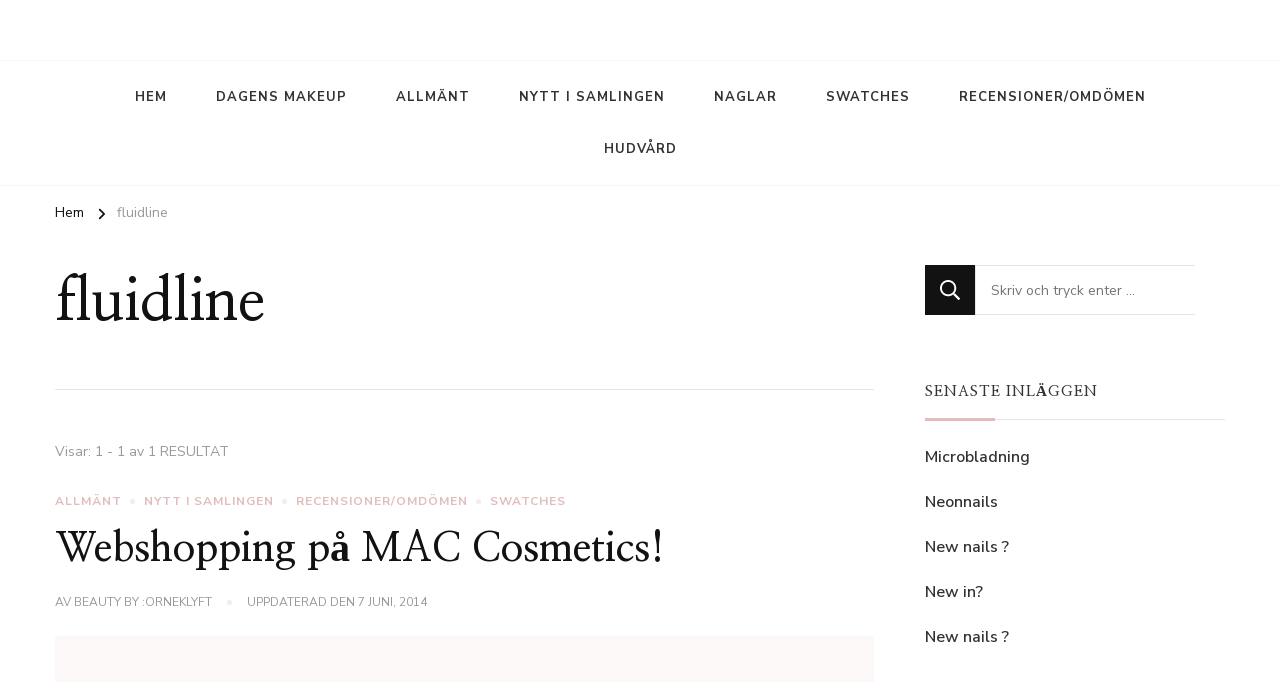

--- FILE ---
content_type: text/html; charset=UTF-8
request_url: http://beauty.orneklyft.se/tag/fluidline/
body_size: 11047
content:
    <!DOCTYPE html>
    <html lang="sv-SE">
    <head itemscope itemtype="http://schema.org/WebSite">
	    <meta charset="UTF-8">
    <meta name="viewport" content="width=device-width, initial-scale=1">
    <link rel="profile" href="http://gmpg.org/xfn/11">
    <title>fluidline &#8211; Beauty by :Orneklyft</title>
<meta name='robots' content='max-image-preview:large' />
<link rel='dns-prefetch' href='//fonts.googleapis.com' />
<link rel="alternate" type="application/rss+xml" title="Beauty by :Orneklyft &raquo; Webbflöde" href="http://beauty.orneklyft.se/feed/" />
<link rel="alternate" type="application/rss+xml" title="Beauty by :Orneklyft &raquo; Kommentarsflöde" href="http://beauty.orneklyft.se/comments/feed/" />
<link rel="alternate" type="application/rss+xml" title="Beauty by :Orneklyft &raquo; etikettflöde för fluidline" href="http://beauty.orneklyft.se/tag/fluidline/feed/" />
<script type="text/javascript">
/* <![CDATA[ */
window._wpemojiSettings = {"baseUrl":"https:\/\/s.w.org\/images\/core\/emoji\/15.0.3\/72x72\/","ext":".png","svgUrl":"https:\/\/s.w.org\/images\/core\/emoji\/15.0.3\/svg\/","svgExt":".svg","source":{"concatemoji":"http:\/\/beauty.orneklyft.se\/wp-includes\/js\/wp-emoji-release.min.js?ver=6.5.7"}};
/*! This file is auto-generated */
!function(i,n){var o,s,e;function c(e){try{var t={supportTests:e,timestamp:(new Date).valueOf()};sessionStorage.setItem(o,JSON.stringify(t))}catch(e){}}function p(e,t,n){e.clearRect(0,0,e.canvas.width,e.canvas.height),e.fillText(t,0,0);var t=new Uint32Array(e.getImageData(0,0,e.canvas.width,e.canvas.height).data),r=(e.clearRect(0,0,e.canvas.width,e.canvas.height),e.fillText(n,0,0),new Uint32Array(e.getImageData(0,0,e.canvas.width,e.canvas.height).data));return t.every(function(e,t){return e===r[t]})}function u(e,t,n){switch(t){case"flag":return n(e,"\ud83c\udff3\ufe0f\u200d\u26a7\ufe0f","\ud83c\udff3\ufe0f\u200b\u26a7\ufe0f")?!1:!n(e,"\ud83c\uddfa\ud83c\uddf3","\ud83c\uddfa\u200b\ud83c\uddf3")&&!n(e,"\ud83c\udff4\udb40\udc67\udb40\udc62\udb40\udc65\udb40\udc6e\udb40\udc67\udb40\udc7f","\ud83c\udff4\u200b\udb40\udc67\u200b\udb40\udc62\u200b\udb40\udc65\u200b\udb40\udc6e\u200b\udb40\udc67\u200b\udb40\udc7f");case"emoji":return!n(e,"\ud83d\udc26\u200d\u2b1b","\ud83d\udc26\u200b\u2b1b")}return!1}function f(e,t,n){var r="undefined"!=typeof WorkerGlobalScope&&self instanceof WorkerGlobalScope?new OffscreenCanvas(300,150):i.createElement("canvas"),a=r.getContext("2d",{willReadFrequently:!0}),o=(a.textBaseline="top",a.font="600 32px Arial",{});return e.forEach(function(e){o[e]=t(a,e,n)}),o}function t(e){var t=i.createElement("script");t.src=e,t.defer=!0,i.head.appendChild(t)}"undefined"!=typeof Promise&&(o="wpEmojiSettingsSupports",s=["flag","emoji"],n.supports={everything:!0,everythingExceptFlag:!0},e=new Promise(function(e){i.addEventListener("DOMContentLoaded",e,{once:!0})}),new Promise(function(t){var n=function(){try{var e=JSON.parse(sessionStorage.getItem(o));if("object"==typeof e&&"number"==typeof e.timestamp&&(new Date).valueOf()<e.timestamp+604800&&"object"==typeof e.supportTests)return e.supportTests}catch(e){}return null}();if(!n){if("undefined"!=typeof Worker&&"undefined"!=typeof OffscreenCanvas&&"undefined"!=typeof URL&&URL.createObjectURL&&"undefined"!=typeof Blob)try{var e="postMessage("+f.toString()+"("+[JSON.stringify(s),u.toString(),p.toString()].join(",")+"));",r=new Blob([e],{type:"text/javascript"}),a=new Worker(URL.createObjectURL(r),{name:"wpTestEmojiSupports"});return void(a.onmessage=function(e){c(n=e.data),a.terminate(),t(n)})}catch(e){}c(n=f(s,u,p))}t(n)}).then(function(e){for(var t in e)n.supports[t]=e[t],n.supports.everything=n.supports.everything&&n.supports[t],"flag"!==t&&(n.supports.everythingExceptFlag=n.supports.everythingExceptFlag&&n.supports[t]);n.supports.everythingExceptFlag=n.supports.everythingExceptFlag&&!n.supports.flag,n.DOMReady=!1,n.readyCallback=function(){n.DOMReady=!0}}).then(function(){return e}).then(function(){var e;n.supports.everything||(n.readyCallback(),(e=n.source||{}).concatemoji?t(e.concatemoji):e.wpemoji&&e.twemoji&&(t(e.twemoji),t(e.wpemoji)))}))}((window,document),window._wpemojiSettings);
/* ]]> */
</script>
<style id='wp-emoji-styles-inline-css' type='text/css'>

	img.wp-smiley, img.emoji {
		display: inline !important;
		border: none !important;
		box-shadow: none !important;
		height: 1em !important;
		width: 1em !important;
		margin: 0 0.07em !important;
		vertical-align: -0.1em !important;
		background: none !important;
		padding: 0 !important;
	}
</style>
<link rel='stylesheet' id='wp-block-library-css' href='http://beauty.orneklyft.se/wp-includes/css/dist/block-library/style.min.css?ver=6.5.7' type='text/css' media='all' />
<style id='wp-block-library-theme-inline-css' type='text/css'>
.wp-block-audio figcaption{color:#555;font-size:13px;text-align:center}.is-dark-theme .wp-block-audio figcaption{color:#ffffffa6}.wp-block-audio{margin:0 0 1em}.wp-block-code{border:1px solid #ccc;border-radius:4px;font-family:Menlo,Consolas,monaco,monospace;padding:.8em 1em}.wp-block-embed figcaption{color:#555;font-size:13px;text-align:center}.is-dark-theme .wp-block-embed figcaption{color:#ffffffa6}.wp-block-embed{margin:0 0 1em}.blocks-gallery-caption{color:#555;font-size:13px;text-align:center}.is-dark-theme .blocks-gallery-caption{color:#ffffffa6}.wp-block-image figcaption{color:#555;font-size:13px;text-align:center}.is-dark-theme .wp-block-image figcaption{color:#ffffffa6}.wp-block-image{margin:0 0 1em}.wp-block-pullquote{border-bottom:4px solid;border-top:4px solid;color:currentColor;margin-bottom:1.75em}.wp-block-pullquote cite,.wp-block-pullquote footer,.wp-block-pullquote__citation{color:currentColor;font-size:.8125em;font-style:normal;text-transform:uppercase}.wp-block-quote{border-left:.25em solid;margin:0 0 1.75em;padding-left:1em}.wp-block-quote cite,.wp-block-quote footer{color:currentColor;font-size:.8125em;font-style:normal;position:relative}.wp-block-quote.has-text-align-right{border-left:none;border-right:.25em solid;padding-left:0;padding-right:1em}.wp-block-quote.has-text-align-center{border:none;padding-left:0}.wp-block-quote.is-large,.wp-block-quote.is-style-large,.wp-block-quote.is-style-plain{border:none}.wp-block-search .wp-block-search__label{font-weight:700}.wp-block-search__button{border:1px solid #ccc;padding:.375em .625em}:where(.wp-block-group.has-background){padding:1.25em 2.375em}.wp-block-separator.has-css-opacity{opacity:.4}.wp-block-separator{border:none;border-bottom:2px solid;margin-left:auto;margin-right:auto}.wp-block-separator.has-alpha-channel-opacity{opacity:1}.wp-block-separator:not(.is-style-wide):not(.is-style-dots){width:100px}.wp-block-separator.has-background:not(.is-style-dots){border-bottom:none;height:1px}.wp-block-separator.has-background:not(.is-style-wide):not(.is-style-dots){height:2px}.wp-block-table{margin:0 0 1em}.wp-block-table td,.wp-block-table th{word-break:normal}.wp-block-table figcaption{color:#555;font-size:13px;text-align:center}.is-dark-theme .wp-block-table figcaption{color:#ffffffa6}.wp-block-video figcaption{color:#555;font-size:13px;text-align:center}.is-dark-theme .wp-block-video figcaption{color:#ffffffa6}.wp-block-video{margin:0 0 1em}.wp-block-template-part.has-background{margin-bottom:0;margin-top:0;padding:1.25em 2.375em}
</style>
<style id='classic-theme-styles-inline-css' type='text/css'>
/*! This file is auto-generated */
.wp-block-button__link{color:#fff;background-color:#32373c;border-radius:9999px;box-shadow:none;text-decoration:none;padding:calc(.667em + 2px) calc(1.333em + 2px);font-size:1.125em}.wp-block-file__button{background:#32373c;color:#fff;text-decoration:none}
</style>
<style id='global-styles-inline-css' type='text/css'>
body{--wp--preset--color--black: #000000;--wp--preset--color--cyan-bluish-gray: #abb8c3;--wp--preset--color--white: #ffffff;--wp--preset--color--pale-pink: #f78da7;--wp--preset--color--vivid-red: #cf2e2e;--wp--preset--color--luminous-vivid-orange: #ff6900;--wp--preset--color--luminous-vivid-amber: #fcb900;--wp--preset--color--light-green-cyan: #7bdcb5;--wp--preset--color--vivid-green-cyan: #00d084;--wp--preset--color--pale-cyan-blue: #8ed1fc;--wp--preset--color--vivid-cyan-blue: #0693e3;--wp--preset--color--vivid-purple: #9b51e0;--wp--preset--gradient--vivid-cyan-blue-to-vivid-purple: linear-gradient(135deg,rgba(6,147,227,1) 0%,rgb(155,81,224) 100%);--wp--preset--gradient--light-green-cyan-to-vivid-green-cyan: linear-gradient(135deg,rgb(122,220,180) 0%,rgb(0,208,130) 100%);--wp--preset--gradient--luminous-vivid-amber-to-luminous-vivid-orange: linear-gradient(135deg,rgba(252,185,0,1) 0%,rgba(255,105,0,1) 100%);--wp--preset--gradient--luminous-vivid-orange-to-vivid-red: linear-gradient(135deg,rgba(255,105,0,1) 0%,rgb(207,46,46) 100%);--wp--preset--gradient--very-light-gray-to-cyan-bluish-gray: linear-gradient(135deg,rgb(238,238,238) 0%,rgb(169,184,195) 100%);--wp--preset--gradient--cool-to-warm-spectrum: linear-gradient(135deg,rgb(74,234,220) 0%,rgb(151,120,209) 20%,rgb(207,42,186) 40%,rgb(238,44,130) 60%,rgb(251,105,98) 80%,rgb(254,248,76) 100%);--wp--preset--gradient--blush-light-purple: linear-gradient(135deg,rgb(255,206,236) 0%,rgb(152,150,240) 100%);--wp--preset--gradient--blush-bordeaux: linear-gradient(135deg,rgb(254,205,165) 0%,rgb(254,45,45) 50%,rgb(107,0,62) 100%);--wp--preset--gradient--luminous-dusk: linear-gradient(135deg,rgb(255,203,112) 0%,rgb(199,81,192) 50%,rgb(65,88,208) 100%);--wp--preset--gradient--pale-ocean: linear-gradient(135deg,rgb(255,245,203) 0%,rgb(182,227,212) 50%,rgb(51,167,181) 100%);--wp--preset--gradient--electric-grass: linear-gradient(135deg,rgb(202,248,128) 0%,rgb(113,206,126) 100%);--wp--preset--gradient--midnight: linear-gradient(135deg,rgb(2,3,129) 0%,rgb(40,116,252) 100%);--wp--preset--font-size--small: 13px;--wp--preset--font-size--medium: 20px;--wp--preset--font-size--large: 36px;--wp--preset--font-size--x-large: 42px;--wp--preset--spacing--20: 0.44rem;--wp--preset--spacing--30: 0.67rem;--wp--preset--spacing--40: 1rem;--wp--preset--spacing--50: 1.5rem;--wp--preset--spacing--60: 2.25rem;--wp--preset--spacing--70: 3.38rem;--wp--preset--spacing--80: 5.06rem;--wp--preset--shadow--natural: 6px 6px 9px rgba(0, 0, 0, 0.2);--wp--preset--shadow--deep: 12px 12px 50px rgba(0, 0, 0, 0.4);--wp--preset--shadow--sharp: 6px 6px 0px rgba(0, 0, 0, 0.2);--wp--preset--shadow--outlined: 6px 6px 0px -3px rgba(255, 255, 255, 1), 6px 6px rgba(0, 0, 0, 1);--wp--preset--shadow--crisp: 6px 6px 0px rgba(0, 0, 0, 1);}:where(.is-layout-flex){gap: 0.5em;}:where(.is-layout-grid){gap: 0.5em;}body .is-layout-flex{display: flex;}body .is-layout-flex{flex-wrap: wrap;align-items: center;}body .is-layout-flex > *{margin: 0;}body .is-layout-grid{display: grid;}body .is-layout-grid > *{margin: 0;}:where(.wp-block-columns.is-layout-flex){gap: 2em;}:where(.wp-block-columns.is-layout-grid){gap: 2em;}:where(.wp-block-post-template.is-layout-flex){gap: 1.25em;}:where(.wp-block-post-template.is-layout-grid){gap: 1.25em;}.has-black-color{color: var(--wp--preset--color--black) !important;}.has-cyan-bluish-gray-color{color: var(--wp--preset--color--cyan-bluish-gray) !important;}.has-white-color{color: var(--wp--preset--color--white) !important;}.has-pale-pink-color{color: var(--wp--preset--color--pale-pink) !important;}.has-vivid-red-color{color: var(--wp--preset--color--vivid-red) !important;}.has-luminous-vivid-orange-color{color: var(--wp--preset--color--luminous-vivid-orange) !important;}.has-luminous-vivid-amber-color{color: var(--wp--preset--color--luminous-vivid-amber) !important;}.has-light-green-cyan-color{color: var(--wp--preset--color--light-green-cyan) !important;}.has-vivid-green-cyan-color{color: var(--wp--preset--color--vivid-green-cyan) !important;}.has-pale-cyan-blue-color{color: var(--wp--preset--color--pale-cyan-blue) !important;}.has-vivid-cyan-blue-color{color: var(--wp--preset--color--vivid-cyan-blue) !important;}.has-vivid-purple-color{color: var(--wp--preset--color--vivid-purple) !important;}.has-black-background-color{background-color: var(--wp--preset--color--black) !important;}.has-cyan-bluish-gray-background-color{background-color: var(--wp--preset--color--cyan-bluish-gray) !important;}.has-white-background-color{background-color: var(--wp--preset--color--white) !important;}.has-pale-pink-background-color{background-color: var(--wp--preset--color--pale-pink) !important;}.has-vivid-red-background-color{background-color: var(--wp--preset--color--vivid-red) !important;}.has-luminous-vivid-orange-background-color{background-color: var(--wp--preset--color--luminous-vivid-orange) !important;}.has-luminous-vivid-amber-background-color{background-color: var(--wp--preset--color--luminous-vivid-amber) !important;}.has-light-green-cyan-background-color{background-color: var(--wp--preset--color--light-green-cyan) !important;}.has-vivid-green-cyan-background-color{background-color: var(--wp--preset--color--vivid-green-cyan) !important;}.has-pale-cyan-blue-background-color{background-color: var(--wp--preset--color--pale-cyan-blue) !important;}.has-vivid-cyan-blue-background-color{background-color: var(--wp--preset--color--vivid-cyan-blue) !important;}.has-vivid-purple-background-color{background-color: var(--wp--preset--color--vivid-purple) !important;}.has-black-border-color{border-color: var(--wp--preset--color--black) !important;}.has-cyan-bluish-gray-border-color{border-color: var(--wp--preset--color--cyan-bluish-gray) !important;}.has-white-border-color{border-color: var(--wp--preset--color--white) !important;}.has-pale-pink-border-color{border-color: var(--wp--preset--color--pale-pink) !important;}.has-vivid-red-border-color{border-color: var(--wp--preset--color--vivid-red) !important;}.has-luminous-vivid-orange-border-color{border-color: var(--wp--preset--color--luminous-vivid-orange) !important;}.has-luminous-vivid-amber-border-color{border-color: var(--wp--preset--color--luminous-vivid-amber) !important;}.has-light-green-cyan-border-color{border-color: var(--wp--preset--color--light-green-cyan) !important;}.has-vivid-green-cyan-border-color{border-color: var(--wp--preset--color--vivid-green-cyan) !important;}.has-pale-cyan-blue-border-color{border-color: var(--wp--preset--color--pale-cyan-blue) !important;}.has-vivid-cyan-blue-border-color{border-color: var(--wp--preset--color--vivid-cyan-blue) !important;}.has-vivid-purple-border-color{border-color: var(--wp--preset--color--vivid-purple) !important;}.has-vivid-cyan-blue-to-vivid-purple-gradient-background{background: var(--wp--preset--gradient--vivid-cyan-blue-to-vivid-purple) !important;}.has-light-green-cyan-to-vivid-green-cyan-gradient-background{background: var(--wp--preset--gradient--light-green-cyan-to-vivid-green-cyan) !important;}.has-luminous-vivid-amber-to-luminous-vivid-orange-gradient-background{background: var(--wp--preset--gradient--luminous-vivid-amber-to-luminous-vivid-orange) !important;}.has-luminous-vivid-orange-to-vivid-red-gradient-background{background: var(--wp--preset--gradient--luminous-vivid-orange-to-vivid-red) !important;}.has-very-light-gray-to-cyan-bluish-gray-gradient-background{background: var(--wp--preset--gradient--very-light-gray-to-cyan-bluish-gray) !important;}.has-cool-to-warm-spectrum-gradient-background{background: var(--wp--preset--gradient--cool-to-warm-spectrum) !important;}.has-blush-light-purple-gradient-background{background: var(--wp--preset--gradient--blush-light-purple) !important;}.has-blush-bordeaux-gradient-background{background: var(--wp--preset--gradient--blush-bordeaux) !important;}.has-luminous-dusk-gradient-background{background: var(--wp--preset--gradient--luminous-dusk) !important;}.has-pale-ocean-gradient-background{background: var(--wp--preset--gradient--pale-ocean) !important;}.has-electric-grass-gradient-background{background: var(--wp--preset--gradient--electric-grass) !important;}.has-midnight-gradient-background{background: var(--wp--preset--gradient--midnight) !important;}.has-small-font-size{font-size: var(--wp--preset--font-size--small) !important;}.has-medium-font-size{font-size: var(--wp--preset--font-size--medium) !important;}.has-large-font-size{font-size: var(--wp--preset--font-size--large) !important;}.has-x-large-font-size{font-size: var(--wp--preset--font-size--x-large) !important;}
.wp-block-navigation a:where(:not(.wp-element-button)){color: inherit;}
:where(.wp-block-post-template.is-layout-flex){gap: 1.25em;}:where(.wp-block-post-template.is-layout-grid){gap: 1.25em;}
:where(.wp-block-columns.is-layout-flex){gap: 2em;}:where(.wp-block-columns.is-layout-grid){gap: 2em;}
.wp-block-pullquote{font-size: 1.5em;line-height: 1.6;}
</style>
<link rel='stylesheet' id='blossomthemes-instagram-feed-css' href='http://beauty.orneklyft.se/wp-content/plugins/blossomthemes-instagram-feed/public/css/blossomthemes-instagram-feed-public.css?ver=2.0.3' type='text/css' media='all' />
<link rel='stylesheet' id='magnific-popup-css' href='http://beauty.orneklyft.se/wp-content/plugins/blossomthemes-instagram-feed/public/css/magnific-popup.min.css?ver=1.0.0' type='text/css' media='all' />
<link rel='stylesheet' id='owl-carousel-css' href='http://beauty.orneklyft.se/wp-content/themes/chic-lite/css/owl.carousel.min.css?ver=2.3.4' type='text/css' media='all' />
<link rel='stylesheet' id='animate-css' href='http://beauty.orneklyft.se/wp-content/themes/chic-lite/css/animate.min.css?ver=3.5.2' type='text/css' media='all' />
<link rel='stylesheet' id='perfect-scrollbar-css' href='http://beauty.orneklyft.se/wp-content/themes/chic-lite/css/perfect-scrollbar.min.css?ver=1.3.0' type='text/css' media='all' />
<link rel='stylesheet' id='chic-lite-google-fonts-css' href='https://fonts.googleapis.com/css?family=Nunito+Sans%3A200%2C300%2Cregular%2C500%2C600%2C700%2C800%2C900%2C200italic%2C300italic%2Citalic%2C500italic%2C600italic%2C700italic%2C800italic%2C900italic%7CNanum+Myeongjo%3Aregular%2C700%2C800%7CNanum+Myeongjo%3Aregular' type='text/css' media='all' />
<link rel='stylesheet' id='chic-lite-css' href='http://beauty.orneklyft.se/wp-content/themes/chic-lite/style.css?ver=1.1.8' type='text/css' media='all' />
<link rel='stylesheet' id='chic-lite-gutenberg-css' href='http://beauty.orneklyft.se/wp-content/themes/chic-lite/css/gutenberg.min.css?ver=1.1.8' type='text/css' media='all' />
<script type="text/javascript" src="http://beauty.orneklyft.se/wp-includes/js/jquery/jquery.min.js?ver=3.7.1" id="jquery-core-js"></script>
<script type="text/javascript" src="http://beauty.orneklyft.se/wp-includes/js/jquery/jquery-migrate.min.js?ver=3.4.1" id="jquery-migrate-js"></script>
<link rel="https://api.w.org/" href="http://beauty.orneklyft.se/wp-json/" /><link rel="alternate" type="application/json" href="http://beauty.orneklyft.se/wp-json/wp/v2/tags/280" /><link rel="EditURI" type="application/rsd+xml" title="RSD" href="http://beauty.orneklyft.se/xmlrpc.php?rsd" />
<meta name="generator" content="WordPress 6.5.7" />
		<!-- Custom Logo: hide header text -->
		<style id="custom-logo-css" type="text/css">
			.site-title, .site-description {
				position: absolute;
				clip: rect(1px, 1px, 1px, 1px);
			}
		</style>
		<style>[class*=" icon-oc-"],[class^=icon-oc-]{speak:none;font-style:normal;font-weight:400;font-variant:normal;text-transform:none;line-height:1;-webkit-font-smoothing:antialiased;-moz-osx-font-smoothing:grayscale}.icon-oc-one-com-white-32px-fill:before{content:"901"}.icon-oc-one-com:before{content:"900"}#one-com-icon,.toplevel_page_onecom-wp .wp-menu-image{speak:none;display:flex;align-items:center;justify-content:center;text-transform:none;line-height:1;-webkit-font-smoothing:antialiased;-moz-osx-font-smoothing:grayscale}.onecom-wp-admin-bar-item>a,.toplevel_page_onecom-wp>.wp-menu-name{font-size:16px;font-weight:400;line-height:1}.toplevel_page_onecom-wp>.wp-menu-name img{width:69px;height:9px;}.wp-submenu-wrap.wp-submenu>.wp-submenu-head>img{width:88px;height:auto}.onecom-wp-admin-bar-item>a img{height:7px!important}.onecom-wp-admin-bar-item>a img,.toplevel_page_onecom-wp>.wp-menu-name img{opacity:.8}.onecom-wp-admin-bar-item.hover>a img,.toplevel_page_onecom-wp.wp-has-current-submenu>.wp-menu-name img,li.opensub>a.toplevel_page_onecom-wp>.wp-menu-name img{opacity:1}#one-com-icon:before,.onecom-wp-admin-bar-item>a:before,.toplevel_page_onecom-wp>.wp-menu-image:before{content:'';position:static!important;background-color:rgba(240,245,250,.4);border-radius:102px;width:18px;height:18px;padding:0!important}.onecom-wp-admin-bar-item>a:before{width:14px;height:14px}.onecom-wp-admin-bar-item.hover>a:before,.toplevel_page_onecom-wp.opensub>a>.wp-menu-image:before,.toplevel_page_onecom-wp.wp-has-current-submenu>.wp-menu-image:before{background-color:#76b82a}.onecom-wp-admin-bar-item>a{display:inline-flex!important;align-items:center;justify-content:center}#one-com-logo-wrapper{font-size:4em}#one-com-icon{vertical-align:middle}.imagify-welcome{display:none !important;}</style><style type='text/css' media='all'>     
    .content-newsletter .blossomthemes-email-newsletter-wrapper.bg-img:after,
    .widget_blossomthemes_email_newsletter_widget .blossomthemes-email-newsletter-wrapper:after{
        background: rgba(225, 189, 189, 0.8);    }
    
    /*Typography*/

    body,
    button,
    input,
    select,
    optgroup,
    textarea{
        font-family : Nunito Sans;
        font-size   : 18px;        
    }

    :root {
	    --primary-font: Nunito Sans;
	    --secondary-font: Nanum Myeongjo;
	    --primary-color: #e1bdbd;
	    --primary-color-rgb: 225, 189, 189;
	}
    
    .site-branding .site-title-wrap .site-title{
        font-size   : 17px;
        font-family : Nanum Myeongjo;
        font-weight : 400;
        font-style  : normal;
    }
    
    .custom-logo-link img{
	    width: 1000px;
	    max-width: 100%;
	}

    .comment-body .reply .comment-reply-link:hover:before {
		background-image: url('data:image/svg+xml; utf-8, <svg xmlns="http://www.w3.org/2000/svg" width="18" height="15" viewBox="0 0 18 15"><path d="M934,147.2a11.941,11.941,0,0,1,7.5,3.7,16.063,16.063,0,0,1,3.5,7.3c-2.4-3.4-6.1-5.1-11-5.1v4.1l-7-7,7-7Z" transform="translate(-927 -143.2)" fill="%23e1bdbd"/></svg>');
	}

	.site-header.style-five .header-mid .search-form .search-submit:hover {
		background-image: url('data:image/svg+xml; utf-8, <svg xmlns="http://www.w3.org/2000/svg" viewBox="0 0 512 512"><path fill="%23e1bdbd" d="M508.5 468.9L387.1 347.5c-2.3-2.3-5.3-3.5-8.5-3.5h-13.2c31.5-36.5 50.6-84 50.6-136C416 93.1 322.9 0 208 0S0 93.1 0 208s93.1 208 208 208c52 0 99.5-19.1 136-50.6v13.2c0 3.2 1.3 6.2 3.5 8.5l121.4 121.4c4.7 4.7 12.3 4.7 17 0l22.6-22.6c4.7-4.7 4.7-12.3 0-17zM208 368c-88.4 0-160-71.6-160-160S119.6 48 208 48s160 71.6 160 160-71.6 160-160 160z"></path></svg>');
	}

	.site-header.style-seven .header-bottom .search-form .search-submit:hover {
		background-image: url('data:image/svg+xml; utf-8, <svg xmlns="http://www.w3.org/2000/svg" viewBox="0 0 512 512"><path fill="%23e1bdbd" d="M508.5 468.9L387.1 347.5c-2.3-2.3-5.3-3.5-8.5-3.5h-13.2c31.5-36.5 50.6-84 50.6-136C416 93.1 322.9 0 208 0S0 93.1 0 208s93.1 208 208 208c52 0 99.5-19.1 136-50.6v13.2c0 3.2 1.3 6.2 3.5 8.5l121.4 121.4c4.7 4.7 12.3 4.7 17 0l22.6-22.6c4.7-4.7 4.7-12.3 0-17zM208 368c-88.4 0-160-71.6-160-160S119.6 48 208 48s160 71.6 160 160-71.6 160-160 160z"></path></svg>');
	}

	.site-header.style-fourteen .search-form .search-submit:hover {
		background-image: url('data:image/svg+xml; utf-8, <svg xmlns="http://www.w3.org/2000/svg" viewBox="0 0 512 512"><path fill="%23e1bdbd" d="M508.5 468.9L387.1 347.5c-2.3-2.3-5.3-3.5-8.5-3.5h-13.2c31.5-36.5 50.6-84 50.6-136C416 93.1 322.9 0 208 0S0 93.1 0 208s93.1 208 208 208c52 0 99.5-19.1 136-50.6v13.2c0 3.2 1.3 6.2 3.5 8.5l121.4 121.4c4.7 4.7 12.3 4.7 17 0l22.6-22.6c4.7-4.7 4.7-12.3 0-17zM208 368c-88.4 0-160-71.6-160-160S119.6 48 208 48s160 71.6 160 160-71.6 160-160 160z"></path></svg>');
	}

	.search-results .content-area > .page-header .search-submit:hover {
		background-image: url('data:image/svg+xml; utf-8, <svg xmlns="http://www.w3.org/2000/svg" viewBox="0 0 512 512"><path fill="%23e1bdbd" d="M508.5 468.9L387.1 347.5c-2.3-2.3-5.3-3.5-8.5-3.5h-13.2c31.5-36.5 50.6-84 50.6-136C416 93.1 322.9 0 208 0S0 93.1 0 208s93.1 208 208 208c52 0 99.5-19.1 136-50.6v13.2c0 3.2 1.3 6.2 3.5 8.5l121.4 121.4c4.7 4.7 12.3 4.7 17 0l22.6-22.6c4.7-4.7 4.7-12.3 0-17zM208 368c-88.4 0-160-71.6-160-160S119.6 48 208 48s160 71.6 160 160-71.6 160-160 160z"></path></svg>');
	}
    .main-navigation ul li.menu-item-has-children > a::after {
        background-image: url('data:image/svg+xml; utf-8, <svg xmlns="http://www.w3.org/2000/svg" viewBox="0 0 448 512"> <path fill="%23e1bdbd" d="M207.029 381.476L12.686 187.132c-9.373-9.373-9.373-24.569 0-33.941l22.667-22.667c9.357-9.357 24.522-9.375 33.901-.04L224 284.505l154.745-154.021c9.379-9.335 24.544-9.317 33.901.04l22.667 22.667c9.373 9.373 9.373 24.569 0 33.941L240.971 381.476c-9.373 9.372-24.569 9.372-33.942 0z"></path></svg>');
    }


    </style></head>

<body class="archive tag tag-fluidline tag-280 wp-embed-responsive hfeed post-layout-one chic-lite-has-blocks rightsidebar" itemscope itemtype="http://schema.org/WebPage">

    <div id="page" class="site">
        <a class="skip-link" href="#content">Hoppa till innehåll</a>
        <header id="masthead" class="site-header style-two" itemscope itemtype="http://schema.org/WPHeader">
        <div class="header-mid">
            <div class="container">
                        <div class="site-branding" itemscope itemtype="http://schema.org/Organization">  
            <div class="site-logo">
                            </div>

            <div class="site-title-wrap">                    <p class="site-title" itemprop="name"><a href="http://beauty.orneklyft.se/" rel="home" itemprop="url">Beauty by :Orneklyft</a></p>
                                    <p class="site-description" itemprop="description">Beauty by :Orneklyft</p>
                </div>        </div>    
                </div>
        </div><!-- .header-mid -->
        <div class="header-bottom">
            <div class="container">         
                                	<nav id="site-navigation" class="main-navigation" itemscope itemtype="http://schema.org/SiteNavigationElement">
                    <button class="toggle-btn" data-toggle-target=".main-menu-modal" data-toggle-body-class="showing-main-menu-modal" aria-expanded="false" data-set-focus=".close-main-nav-toggle">
                <span class="toggle-bar"></span>
                <span class="toggle-bar"></span>
                <span class="toggle-bar"></span>
            </button>
            <div class="primary-menu-list main-menu-modal cover-modal" data-modal-target-string=".main-menu-modal">
                <button class="close close-main-nav-toggle" data-toggle-target=".main-menu-modal" data-toggle-body-class="showing-main-menu-modal" aria-expanded="false" data-set-focus=".main-menu-modal"></button>
                <div class="mobile-menu" aria-label="Mobil">
        <div class="menu-meny-container"><ul id="primary-menu" class="nav-menu main-menu-modal"><li id="menu-item-3149" class="menu-item menu-item-type-custom menu-item-object-custom menu-item-home menu-item-3149"><a href="http://beauty.orneklyft.se">Hem</a></li>
<li id="menu-item-3150" class="menu-item menu-item-type-taxonomy menu-item-object-category menu-item-3150"><a href="http://beauty.orneklyft.se/category/dagens-makeup/">Dagens Makeup</a></li>
<li id="menu-item-3151" class="menu-item menu-item-type-taxonomy menu-item-object-category menu-item-3151"><a href="http://beauty.orneklyft.se/category/allmant/">Allmänt</a></li>
<li id="menu-item-3152" class="menu-item menu-item-type-taxonomy menu-item-object-category menu-item-3152"><a href="http://beauty.orneklyft.se/category/nytt-i-samlingen/">Nytt i samlingen</a></li>
<li id="menu-item-3153" class="menu-item menu-item-type-taxonomy menu-item-object-category menu-item-3153"><a href="http://beauty.orneklyft.se/category/naglar/">Naglar</a></li>
<li id="menu-item-3154" class="menu-item menu-item-type-taxonomy menu-item-object-category menu-item-3154"><a href="http://beauty.orneklyft.se/category/nytt-i-samlingen/swatches/">Swatches</a></li>
<li id="menu-item-3155" class="menu-item menu-item-type-taxonomy menu-item-object-category menu-item-3155"><a href="http://beauty.orneklyft.se/category/recensioneromdomen/">Recensioner/Omdömen</a></li>
<li id="menu-item-3156" class="menu-item menu-item-type-taxonomy menu-item-object-category menu-item-3156"><a href="http://beauty.orneklyft.se/category/hudvard/">Hudvård</a></li>
</ul></div>                </div>
            </div>
        	</nav><!-- #site-navigation -->
                    <div class="right">
                    <div class="header-social">
                                            </div><!-- .header-social -->
                                    </div><!-- .right -->
            </div>
        </div><!-- .header-bottom -->
    </header>
            <div class="top-bar">
    		<div class="container">
            <div class="breadcrumb-wrapper">
                <div id="crumbs" itemscope itemtype="http://schema.org/BreadcrumbList"> 
                    <span itemprop="itemListElement" itemscope itemtype="http://schema.org/ListItem">
                        <a itemprop="item" href="http://beauty.orneklyft.se"><span itemprop="name">Hem</span></a>
                        <meta itemprop="position" content="1" />
                        <span class="separator"><i class="fa fa-angle-right"></i></span>
                    </span><span class="current" itemprop="itemListElement" itemscope itemtype="http://schema.org/ListItem"><a itemprop="item" href="http://beauty.orneklyft.se/tag/fluidline/"><span itemprop="name">fluidline</span></a><meta itemprop="position" content="2" /></span></div></div><!-- .breadcrumb-wrapper -->    		</div>
    	</div>   
        <div id="content" class="site-content">    <div class="container">
        <div id="primary" class="content-area">
	
	        <header class="page-header">
            <div class="container">
                <h1 class="page-title">fluidline</h1>            </div>
        </header>
        <span class="post-count"> Visar:  1 - 1 av 1 RESULTAT </span>     
  
	<main id="main" class="site-main">

	
<article id="post-1877" class="post-1877 post type-post status-publish format-standard hentry category-allmant category-nytt-i-samlingen category-recensioneromdomen category-swatches tag-brows tag-fluidline tag-highlighter tag-mac tag-mac-cosmetics tag-newin tag-nytt-i-samlingen-2 tag-powder large-post" itemscope itemtype="https://schema.org/Blog">
    
	    <header class="entry-header">
        <span class="category"><a href="http://beauty.orneklyft.se/category/allmant/" rel="category tag">Allmänt</a> <a href="http://beauty.orneklyft.se/category/nytt-i-samlingen/" rel="category tag">Nytt i samlingen</a> <a href="http://beauty.orneklyft.se/category/recensioneromdomen/" rel="category tag">Recensioner/Omdömen</a> <a href="http://beauty.orneklyft.se/category/nytt-i-samlingen/swatches/" rel="category tag">Swatches</a></span><h2 class="entry-title"><a href="http://beauty.orneklyft.se/2014/06/webshopping-pa-mac-cosmetics/" rel="bookmark">Webshopping på MAC Cosmetics!</a></h2><div class="entry-meta"><span class="byline" itemprop="author" itemscope itemtype="https://schema.org/Person">av <span itemprop="name"><a class="url fn n" href="http://beauty.orneklyft.se/author/admin/" itemprop="url">Beauty by :Orneklyft</a></span></span><span class="posted-on">Uppdaterad den  <a href="http://beauty.orneklyft.se/2014/06/webshopping-pa-mac-cosmetics/" rel="bookmark"><time class="entry-date published updated" datetime="2014-06-07T23:16:02+02:00" itemprop="dateModified">7 juni, 2014</time><time class="updated" datetime="2014-06-07T23:16:00+02:00" itemprop="datePublished">7 juni, 2014</time></a></span></div>    </header>         
    <figure class="post-thumbnail"><a href="http://beauty.orneklyft.se/2014/06/webshopping-pa-mac-cosmetics/" class="post-thumbnail">        <div class="svg-holder">
             <svg class="fallback-svg" viewBox="0 0 900 500" preserveAspectRatio="none">
                    <rect width="900" height="500" style="fill:rgba(var(--primary-color-rgb), 0.10);"></rect>
            </svg>
        </div>
        </a></figure><div class="entry-content" itemprop="text"><p>Detta är första gången jag beställt produkter från MACs webshop. Mest för att jag föredrar att klämma o känna, kolla på sminket på plats samt &hellip; </p>
</div><div class="entry-footer"><div class="button-wrap"><a href="http://beauty.orneklyft.se/2014/06/webshopping-pa-mac-cosmetics/" class="btn-readmore">Fortsätt läsa<i class="fas fa-long-arrow-alt-right"></i></a></div></div></article><!-- #post-1877 -->

	</main><!-- #main -->
    
        
</div><!-- #primary -->


<aside id="secondary" class="widget-area" role="complementary" itemscope itemtype="http://schema.org/WPSideBar">
	<section id="search-3" class="widget widget_search"><form role="search" method="get" class="search-form" action="http://beauty.orneklyft.se/">
                    <label>
                        <span class="screen-reader-text">Letar du efter något?
                        </span>
                        <input type="search" class="search-field" placeholder="Skriv och tryck enter …" value="" name="s" />
                    </label>                
                    <input type="submit" id="submit-field" class="search-submit" value="Sök" />
                </form></section>
		<section id="recent-posts-2" class="widget widget_recent_entries">
		<h2 class="widget-title" itemprop="name">Senaste inläggen</h2>
		<ul>
											<li>
					<a href="http://beauty.orneklyft.se/2016/09/microbladning/">Microbladning </a>
									</li>
											<li>
					<a href="http://beauty.orneklyft.se/2016/07/neonnails/">Neonnails</a>
									</li>
											<li>
					<a href="http://beauty.orneklyft.se/2016/04/new-nails-%f0%9f%8c%b8-2/">New nails ?</a>
									</li>
											<li>
					<a href="http://beauty.orneklyft.se/2016/04/new-in%f0%9f%8c%b8/">New in?</a>
									</li>
											<li>
					<a href="http://beauty.orneklyft.se/2016/03/new-nails-%f0%9f%8c%b8/">New nails ?</a>
									</li>
					</ul>

		</section><section id="categories-2" class="widget widget_categories"><h2 class="widget-title" itemprop="name">Kategorier</h2><form action="http://beauty.orneklyft.se" method="get"><label class="screen-reader-text" for="cat">Kategorier</label><select  name='cat' id='cat' class='postform'>
	<option value='-1'>Välj kategori</option>
	<option class="level-0" value="1">Allmänt</option>
	<option class="level-0" value="115">Bas</option>
	<option class="level-0" value="9">Dagens Makeup</option>
	<option class="level-0" value="15">Hårvård</option>
	<option class="level-0" value="55">Hudvård</option>
	<option class="level-0" value="17">Naglar</option>
	<option class="level-0" value="103">Nytt i samlingen</option>
	<option class="level-0" value="16">Recensioner/Omdömen</option>
	<option class="level-0" value="18">Swatches</option>
	<option class="level-0" value="66">Tutorials</option>
</select>
</form><script type="text/javascript">
/* <![CDATA[ */

(function() {
	var dropdown = document.getElementById( "cat" );
	function onCatChange() {
		if ( dropdown.options[ dropdown.selectedIndex ].value > 0 ) {
			dropdown.parentNode.submit();
		}
	}
	dropdown.onchange = onCatChange;
})();

/* ]]> */
</script>
</section><section id="tag_cloud-3" class="widget widget_tag_cloud"><h2 class="widget-title" itemprop="name">Tags</h2><div class="tagcloud"><a href="http://beauty.orneklyft.se/tag/anastasia/" class="tag-cloud-link tag-link-36 tag-link-position-1" style="font-size: 8.7291666666667pt;" aria-label="Anastasia (9 objekt)">Anastasia</a>
<a href="http://beauty.orneklyft.se/tag/blue/" class="tag-cloud-link tag-link-38 tag-link-position-2" style="font-size: 13.104166666667pt;" aria-label="Blue (19 objekt)">Blue</a>
<a href="http://beauty.orneklyft.se/tag/brown/" class="tag-cloud-link tag-link-22 tag-link-position-3" style="font-size: 14.5625pt;" aria-label="brown (24 objekt)">brown</a>
<a href="http://beauty.orneklyft.se/tag/dagensmakeup/" class="tag-cloud-link tag-link-4 tag-link-position-4" style="font-size: 20.25pt;" aria-label="Dagensmakeup (61 objekt)">Dagensmakeup</a>
<a href="http://beauty.orneklyft.se/tag/dagens-makeup-2/" class="tag-cloud-link tag-link-12 tag-link-position-5" style="font-size: 13.395833333333pt;" aria-label="dagens makeup (20 objekt)">dagens makeup</a>
<a href="http://beauty.orneklyft.se/tag/eotd/" class="tag-cloud-link tag-link-316 tag-link-position-6" style="font-size: 8pt;" aria-label="eotd (8 objekt)">eotd</a>
<a href="http://beauty.orneklyft.se/tag/eyeliner/" class="tag-cloud-link tag-link-49 tag-link-position-7" style="font-size: 12.083333333333pt;" aria-label="Eyeliner (16 objekt)">Eyeliner</a>
<a href="http://beauty.orneklyft.se/tag/eyeshadow/" class="tag-cloud-link tag-link-30 tag-link-position-8" style="font-size: 8.7291666666667pt;" aria-label="eyeshadow (9 objekt)">eyeshadow</a>
<a href="http://beauty.orneklyft.se/tag/facestockholm/" class="tag-cloud-link tag-link-89 tag-link-position-9" style="font-size: 9.8958333333333pt;" aria-label="FaceStockholm (11 objekt)">FaceStockholm</a>
<a href="http://beauty.orneklyft.se/tag/gold/" class="tag-cloud-link tag-link-41 tag-link-position-10" style="font-size: 11.645833333333pt;" aria-label="gold (15 objekt)">gold</a>
<a href="http://beauty.orneklyft.se/tag/green/" class="tag-cloud-link tag-link-61 tag-link-position-11" style="font-size: 16.166666666667pt;" aria-label="Green (31 objekt)">Green</a>
<a href="http://beauty.orneklyft.se/tag/hudvard-2/" class="tag-cloud-link tag-link-146 tag-link-position-12" style="font-size: 11.354166666667pt;" aria-label="hudvård (14 objekt)">hudvård</a>
<a href="http://beauty.orneklyft.se/tag/isadora/" class="tag-cloud-link tag-link-25 tag-link-position-13" style="font-size: 13.395833333333pt;" aria-label="isadora (20 objekt)">isadora</a>
<a href="http://beauty.orneklyft.se/tag/lancome/" class="tag-cloud-link tag-link-27 tag-link-position-14" style="font-size: 13.104166666667pt;" aria-label="Lancomé (19 objekt)">Lancomé</a>
<a href="http://beauty.orneklyft.se/tag/lila/" class="tag-cloud-link tag-link-19 tag-link-position-15" style="font-size: 12.520833333333pt;" aria-label="lila (17 objekt)">lila</a>
<a href="http://beauty.orneklyft.se/tag/loreal/" class="tag-cloud-link tag-link-59 tag-link-position-16" style="font-size: 15.4375pt;" aria-label="Loréal (28 objekt)">Loréal</a>
<a href="http://beauty.orneklyft.se/tag/mac/" class="tag-cloud-link tag-link-24 tag-link-position-17" style="font-size: 22pt;" aria-label="mac (81 objekt)">mac</a>
<a href="http://beauty.orneklyft.se/tag/makeup/" class="tag-cloud-link tag-link-23 tag-link-position-18" style="font-size: 12.083333333333pt;" aria-label="makeup (16 objekt)">makeup</a>
<a href="http://beauty.orneklyft.se/tag/makeupstore/" class="tag-cloud-link tag-link-94 tag-link-position-19" style="font-size: 9.3125pt;" aria-label="MakeupStore (10 objekt)">MakeupStore</a>
<a href="http://beauty.orneklyft.se/tag/maybelline/" class="tag-cloud-link tag-link-37 tag-link-position-20" style="font-size: 10.333333333333pt;" aria-label="Maybelline (12 objekt)">Maybelline</a>
<a href="http://beauty.orneklyft.se/tag/motd/" class="tag-cloud-link tag-link-315 tag-link-position-21" style="font-size: 8.7291666666667pt;" aria-label="motd (9 objekt)">motd</a>
<a href="http://beauty.orneklyft.se/tag/mufe/" class="tag-cloud-link tag-link-97 tag-link-position-22" style="font-size: 8.7291666666667pt;" aria-label="MUFE (9 objekt)">MUFE</a>
<a href="http://beauty.orneklyft.se/tag/mus/" class="tag-cloud-link tag-link-34 tag-link-position-23" style="font-size: 9.8958333333333pt;" aria-label="MUS (11 objekt)">MUS</a>
<a href="http://beauty.orneklyft.se/tag/nagellack/" class="tag-cloud-link tag-link-72 tag-link-position-24" style="font-size: 16.166666666667pt;" aria-label="Nagellack (31 objekt)">Nagellack</a>
<a href="http://beauty.orneklyft.se/tag/naglar/" class="tag-cloud-link tag-link-448 tag-link-position-25" style="font-size: 13.6875pt;" aria-label="Naglar (21 objekt)">Naglar</a>
<a href="http://beauty.orneklyft.se/tag/nailart/" class="tag-cloud-link tag-link-193 tag-link-position-26" style="font-size: 14.270833333333pt;" aria-label="nailart (23 objekt)">nailart</a>
<a href="http://beauty.orneklyft.se/tag/nailpolish/" class="tag-cloud-link tag-link-168 tag-link-position-27" style="font-size: 17.479166666667pt;" aria-label="Nailpolish (39 objekt)">Nailpolish</a>
<a href="http://beauty.orneklyft.se/tag/nails/" class="tag-cloud-link tag-link-167 tag-link-position-28" style="font-size: 19.375pt;" aria-label="Nails (53 objekt)">Nails</a>
<a href="http://beauty.orneklyft.se/tag/natural/" class="tag-cloud-link tag-link-160 tag-link-position-29" style="font-size: 9.3125pt;" aria-label="natural (10 objekt)">natural</a>
<a href="http://beauty.orneklyft.se/tag/new-in/" class="tag-cloud-link tag-link-285 tag-link-position-30" style="font-size: 14.270833333333pt;" aria-label="new in (23 objekt)">new in</a>
<a href="http://beauty.orneklyft.se/tag/newin/" class="tag-cloud-link tag-link-79 tag-link-position-31" style="font-size: 12.520833333333pt;" aria-label="newin (17 objekt)">newin</a>
<a href="http://beauty.orneklyft.se/tag/notd/" class="tag-cloud-link tag-link-211 tag-link-position-32" style="font-size: 12.083333333333pt;" aria-label="notd (16 objekt)">notd</a>
<a href="http://beauty.orneklyft.se/tag/nytt-i-samlingen-2/" class="tag-cloud-link tag-link-159 tag-link-position-33" style="font-size: 15.4375pt;" aria-label="nytt i samlingen (28 objekt)">nytt i samlingen</a>
<a href="http://beauty.orneklyft.se/tag/nyx/" class="tag-cloud-link tag-link-88 tag-link-position-34" style="font-size: 12.8125pt;" aria-label="Nyx (18 objekt)">Nyx</a>
<a href="http://beauty.orneklyft.se/tag/opi/" class="tag-cloud-link tag-link-169 tag-link-position-35" style="font-size: 9.8958333333333pt;" aria-label="OPI (11 objekt)">OPI</a>
<a href="http://beauty.orneklyft.se/tag/pink/" class="tag-cloud-link tag-link-68 tag-link-position-36" style="font-size: 13.395833333333pt;" aria-label="Pink (20 objekt)">Pink</a>
<a href="http://beauty.orneklyft.se/tag/purple/" class="tag-cloud-link tag-link-20 tag-link-position-37" style="font-size: 16.895833333333pt;" aria-label="purple (35 objekt)">purple</a>
<a href="http://beauty.orneklyft.se/tag/skincare/" class="tag-cloud-link tag-link-150 tag-link-position-38" style="font-size: 9.8958333333333pt;" aria-label="skincare (11 objekt)">skincare</a>
<a href="http://beauty.orneklyft.se/tag/swatches/" class="tag-cloud-link tag-link-449 tag-link-position-39" style="font-size: 11.354166666667pt;" aria-label="Swatches (14 objekt)">Swatches</a>
<a href="http://beauty.orneklyft.se/tag/todaysmakeup/" class="tag-cloud-link tag-link-76 tag-link-position-40" style="font-size: 15.875pt;" aria-label="todaysmakeup (30 objekt)">todaysmakeup</a>
<a href="http://beauty.orneklyft.se/tag/todays-makeup/" class="tag-cloud-link tag-link-296 tag-link-position-41" style="font-size: 9.3125pt;" aria-label="todays makeup (10 objekt)">todays makeup</a>
<a href="http://beauty.orneklyft.se/tag/toofaced/" class="tag-cloud-link tag-link-60 tag-link-position-42" style="font-size: 12.520833333333pt;" aria-label="TooFaced (17 objekt)">TooFaced</a>
<a href="http://beauty.orneklyft.se/tag/too-faced/" class="tag-cloud-link tag-link-35 tag-link-position-43" style="font-size: 9.8958333333333pt;" aria-label="Too Faced (11 objekt)">Too Faced</a>
<a href="http://beauty.orneklyft.se/tag/urban-decay/" class="tag-cloud-link tag-link-40 tag-link-position-44" style="font-size: 12.083333333333pt;" aria-label="urban decay (16 objekt)">urban decay</a>
<a href="http://beauty.orneklyft.se/tag/urbandecay/" class="tag-cloud-link tag-link-57 tag-link-position-45" style="font-size: 11.354166666667pt;" aria-label="urbandecay (14 objekt)">urbandecay</a></div>
</section></aside><!-- #secondary -->
            
        </div><!-- .container/ -->        
    </div><!-- .error-holder/site-content -->
        <footer id="colophon" class="site-footer" itemscope itemtype="http://schema.org/WPFooter">
        <div class="footer-b">
        <div class="container">
            <div class="copyright">
                &copy; Upphovsrätt 2026 <a href="http://beauty.orneklyft.se/">Beauty by :Orneklyft</a>. Alla rättigheter förbehållna.  Chic Lite | Utvecklad av <a href="https://rarathemes.com/" rel="nofollow" target="_blank">Rara Themes</a>. drivs med <a href="https://sv.wordpress.org/" target="_blank">WordPress</a>.                 
            </div>
            <div class="footer-menu">
                            </div>
            
        </div>
    </div> <!-- .footer-b -->
        </footer><!-- #colophon -->
        <button class="back-to-top">
        <i class="fas fa-arrow-up"></i>
    </button>
        </div><!-- #page -->
    
<script type="text/javascript" src="http://beauty.orneklyft.se/wp-content/plugins/blossomthemes-instagram-feed/public/js/blossomthemes-instagram-feed-public.js?ver=2.0.3" id="blossomthemes-instagram-feed-js"></script>
<script type="text/javascript" src="http://beauty.orneklyft.se/wp-content/plugins/blossomthemes-instagram-feed/public/js/jquery.magnific-popup.min.js?ver=1.0.0" id="magnific-popup-js"></script>
<script type="text/javascript" src="http://beauty.orneklyft.se/wp-content/themes/chic-lite/js/all.min.js?ver=6.1.1" id="all-js"></script>
<script type="text/javascript" src="http://beauty.orneklyft.se/wp-content/themes/chic-lite/js/v4-shims.min.js?ver=6.1.1" id="v4-shims-js"></script>
<script type="text/javascript" src="http://beauty.orneklyft.se/wp-content/themes/chic-lite/js/owl.carousel.min.js?ver=2.3.4" id="owl-carousel-js"></script>
<script type="text/javascript" src="http://beauty.orneklyft.se/wp-content/themes/chic-lite/js/owlcarousel2-a11ylayer.min.js?ver=0.2.1" id="owlcarousel2-a11ylayer-js"></script>
<script type="text/javascript" src="http://beauty.orneklyft.se/wp-content/themes/chic-lite/js/perfect-scrollbar.min.js?ver=1.3.0" id="perfect-scrollbar-js-js"></script>
<script type="text/javascript" src="http://beauty.orneklyft.se/wp-includes/js/imagesloaded.min.js?ver=5.0.0" id="imagesloaded-js"></script>
<script type="text/javascript" src="http://beauty.orneklyft.se/wp-includes/js/masonry.min.js?ver=4.2.2" id="masonry-js"></script>
<script type="text/javascript" id="chic-lite-js-extra">
/* <![CDATA[ */
var chic_lite_data = {"rtl":"","auto":"1","loop":"1","ajax_url":"http:\/\/beauty.orneklyft.se\/wp-admin\/admin-ajax.php"};
/* ]]> */
</script>
<script type="text/javascript" src="http://beauty.orneklyft.se/wp-content/themes/chic-lite/js/custom.min.js?ver=1.1.8" id="chic-lite-js"></script>
<script type="text/javascript" src="http://beauty.orneklyft.se/wp-content/themes/chic-lite/js/modal-accessibility.min.js?ver=1.1.8" id="chic-lite-modal-js"></script>
<script id="ocvars">var ocSiteMeta = {plugins: {"a3e4aa5d9179da09d8af9b6802f861a8": 1,"2c9812363c3c947e61f043af3c9852d0": 1,"b904efd4c2b650207df23db3e5b40c86": 1,"a3fe9dc9824eccbd72b7e5263258ab2c": 1}}</script>
</body>
</html>
